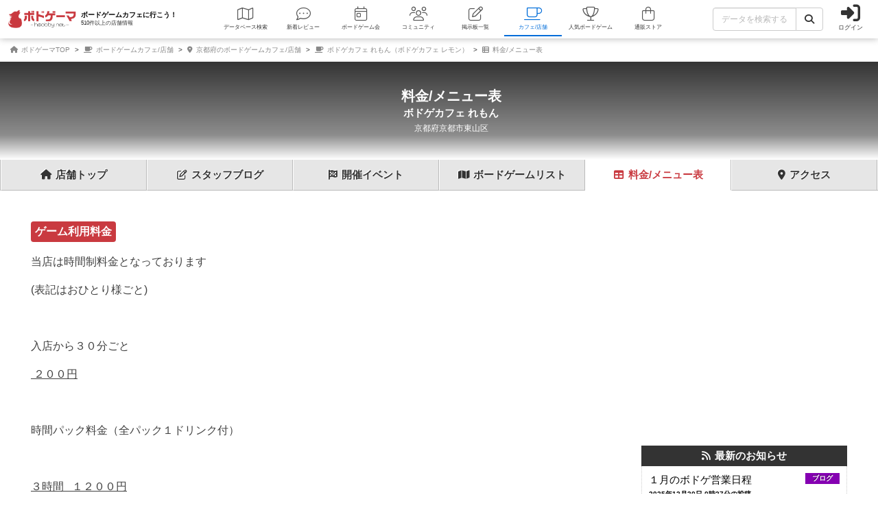

--- FILE ---
content_type: text/html; charset=utf-8
request_url: https://bodoge.hoobby.net/spaces/lemon/price
body_size: 9410
content:
<!DOCTYPE html><html dir="ltr" lang="ja"><head prefix="og: http://ogp.me/ns# fb: http://ogp.me/ns/fb#"><script async src="https://www.googletagmanager.com/gtag/js?id=G-MY0J0XNL59"></script><script>window.dataLayer = window.dataLayer || [];dataLayer.push({ ecommerce: null });function gtag(){dataLayer.push(arguments);}gtag('js', new Date());gtag('config', 'G-MY0J0XNL59');gtag('config', 'AW-924269759');</script><meta charset="utf-8">
<title>料金/メニュー表：ボドゲカフェ れもん - 京都府/ボードゲームカフェ【ボドゲーマ】</title>
<meta name="description" content="東山区のボードゲームカフェ『ボドゲカフェ れもん』の料金/メニュー表です。">
<meta name="keywords" content="ボドゲカフェ れもん,京都府,京都市東山区,東山区,ボードゲームカフェ,料金,値段,予算,メニュー">
<meta property="og:site_name" content="ボドゲーマ">
<meta property="og:title" content="料金/メニュー表：ボドゲカフェ れもん - 東山区/ボードゲームのボードゲームカフェ">
<meta property="og:description" content="東山区のボードゲームカフェ『ボドゲカフェ れもん』の料金/メニュー表です。">
<meta property="og:type" content="website">
<meta property="og:url" content="https://bodoge.hoobby.net/spaces/lemon/price">
<meta property="og:image" content="https://image-bodoge.cdn-hoobby.net/small_light(dw=1200,dh=630,cw=1200,ch=630,da=s,ds=s,q=90,cc=FFFFFF,of=webp)/space_217014d8-6028-4ea7-8231-bd81b4d3b6cd.jpg?2026-02-01-07-18-24">
<meta property="og:image:width" content="1200">
<meta property="og:image:height" content="630">
<meta name="twitter:title" content="料金/メニュー表：ボドゲカフェ れもん - 京都府/ボードゲームカフェ">
<meta name="twitter:card" content="summary_large_image">
<meta name="twitter:site" content="@bodoge_hoobby">
<meta name="author" content="https://bodoge.hoobby.net/">
<meta name="publisher" content="https://bodoge.hoobby.net/"><meta content="width=device-width, initial-scale=1, minimum-scale=1, maximum-scale=1, viewport-fit=cover" name="viewport"><meta content="noodp" name="robots"><meta content="noydir" name="robots"><meta name="csrf-param" content="authenticity_token" />
<meta name="csrf-token" content="TNuGZkhAPsl908mUEI2-AZsO0Yr3tNWSImTHszZRKJ40lgFGB4gNWL7TBIDuiKq-cMLV0G0afNDb4BYgTuhzDw" /><meta content="522105021294632" property="fb:app_id"><link href="https://dm1i7q1ruvbhg.cloudfront.net/assets/logo_256x256-72a2aa103511857b6f8df3b335d3e0d715469948c23a8fe69138d2b9c0b89932.png" rel="apple-touch-icon"><link href="https://dm1i7q1ruvbhg.cloudfront.net/assets/logo_76x76-f573afedfeb0c1cc64e4b6757ca75fd498684d8e6cff3ddc6f6036e1a2c029c2.png" rel="apple-touch-icon" sizes="76x76"><link href="https://dm1i7q1ruvbhg.cloudfront.net/assets/logo_120x120-3044ded794fbdff80d37f700d4c77a619fa18c18ad46856096a3cf3635a611da.png" rel="apple-touch-icon" sizes="120x120"><link href="https://dm1i7q1ruvbhg.cloudfront.net/assets/logo_152x152-3cd6b348ae0b78c2f8fd4c87984e906dbdae0f8cc2c1ccb70cd7e548d3df994d.png" rel="apple-touch-icon" sizes="152x152"><link href="https://bodoge.hoobby.net/feed.rss" rel="alternate" title="RSS2.0" type="application/rss+xml"><link href="https://bodoge.hoobby.net/manifest.json" rel="manifest"><link rel="stylesheet" media="all" href="https://dm1i7q1ruvbhg.cloudfront.net/assets/application-4e2c975df28643cf0c79e8b7d5b38456af6d8143301f76aef4b3ab16deb6a849.css" /><link rel="stylesheet" media="all" href="https://dm1i7q1ruvbhg.cloudfront.net/assets/spaces-5a33ccc5850bc2a2027d44e8ccd771862d6ee27bd1392f42d955feb8950a7bc6.css" /><link rel="stylesheet" media="all" href="https://dm1i7q1ruvbhg.cloudfront.net/assets/component_list--staffs-a8036f40de8b32cf04fc6fa17e8df9ff057d1a48bbb8dce284703ef834daa115.css" /><link rel="stylesheet" media="all" href="https://dm1i7q1ruvbhg.cloudfront.net/assets/component_tool--wysiwyg-ad51b2d99490a583ccf06ddade4a63166f7b19acacb352c6ec433657c393f9b4.css" /><script src="https://dm1i7q1ruvbhg.cloudfront.net/assets/application-0c6e1f6235c26cb68c9965ef8aeb1132f747b76e0164f126695d4978a13e77c7.js"></script><script src="https://cdn.embedly.com/widgets/platform.js"></script></head><body class="controller-spaces status-guest action-price first-spaces second-lemon accessed_from-browser" data-role=""><header><div class="logo"><a class="h1" href="/spaces"><span class="image"><img alt="ボドゲーマ" src="https://dm1i7q1ruvbhg.cloudfront.net/assets/logo-a10b966713e36138f752621809b7cb03e583badda97450bfe894abe90fc91d1e.png"></span><div class="catchcopy hidden-xs hidden-sm"><span class="title">ボードゲームカフェに行こう！</span><span class="number">510件以上の店舗情報</span></div></a></div><ul class="navigation spaces" role="navigation"><li class="games"><a class="item" href="/games"><i class="fal fa-map font-awesome-icon" aria-hidden="true"></i><div class="text">データベース<span class="hidden-xs">検索</span></div></a></li><li class="articles"><a class="item" href="/articles"><i class="fal fa-comment-dots font-awesome-icon" aria-hidden="true"></i><div class="text">新着レビュー</div></a></li><li class="events"><a class="item" href="/events"><i class="fal fa-calendar-day font-awesome-icon" aria-hidden="true"></i><div class="text">ボードゲーム会</div></a></li><li class="communities visible-lg"><a class="item" href="/communities"><i class="fal fa-users font-awesome-icon" aria-hidden="true"></i><div class="text">コミュニティ</div></a></li><li class="topics visible-lg"><a class="item" href="/topics"><i class="fal fa-edit font-awesome-icon" aria-hidden="true"></i><div class="text">掲示板一覧</div></a></li><li class="spaces"><a class="item" href="/spaces"><i class="fal fa-coffee font-awesome-icon" aria-hidden="true"></i><div class="text">カフェ/店舗</div></a></li><li class="ranking"><a class="item" href="/ranking"><i class="fal fa-trophy font-awesome-icon" aria-hidden="true"></i><div class="text">人気ボードゲーム</div></a></li><li class="market"><a class="item" href="/market"><i class="fal fa-shopping-bag font-awesome-icon" aria-hidden="true"></i><div class="text">通販ストア</div></a></li></ul><div class="forms"><form class="ajax-form" id="header_games_search_form" action="/games" accept-charset="UTF-8" method="get"><div class="freeword long"><div class="input-group"><input class="form-control" placeholder="データを検索する" type="text" name="search[freeword]" id="search_freeword" /><div class="input-group-btn"><button type="submit" class="btn btn-default"><i class="fa fa-search font-awesome-icon" aria-hidden="true"></i></button></div></div></div><div class="navigation--menu signin" data-toggle="dashboard"><i class="fa fa-sign-in-alt font-awesome-icon navigation--menu-icon" aria-hidden="true"></i><span class="navigation--menu-label">ログイン</span></div></form></div><div class="dashboard" id="dashboard"><div class="signin"><div class="sns-login"><p><i class="fa fa-sign-in-alt font-awesome-icon" aria-hidden="true"></i>その他のアカウントでログイン/登録</p><ul class="authorize"><li class="twitter"><a href="/users/auth/twitter" rel="nofollow" target="_self"><i class="fab fa-x-twitter font-awesome-icon" aria-hidden="true"></i><span>X</span></a></li><li class="facebook"><a href="/users/auth/facebook" rel="nofollow" target="_self"><i class="fab fa-facebook-f font-awesome-icon" aria-hidden="true"></i><span>Facebook</span></a></li><li class="google"><a href="/users/auth/google_oauth2" rel="nofollow" target="_self"><i class="fab fa-google font-awesome-icon" aria-hidden="true"></i><span>Google</span></a></li><li class="apple"><a href="/users/auth/apple" rel="nofollow" target="_self"><i class="fab fa-apple font-awesome-icon" aria-hidden="true"></i><span>Apple</span></a></li></ul></div><div class="email"><a class="new btn btn-primary" href="/users/sign_up"><i class="fa fa-envelope font-awesome-icon" aria-hidden="true"></i>メールで会員登録</a><p><i class="fa fa-sign-in-alt font-awesome-icon" aria-hidden="true"></i>Eメールでログイン</p><form class="form-horizontal" id="new_email_authentication" action="/users/sign_in" accept-charset="UTF-8" method="post"><input type="hidden" name="authenticity_token" value="XBPi7DLdzb2grqFZ7n5-Oqqpb70fyvTbI_g_UD37fRAkXmXMfRX-LGOubE0Qe2qFQWVr54VkXZnafO7DRUImgQ" autocomplete="off" /><div class="id input-group"><div class="input-group-addon"><i class="fa fa-envelope font-awesome-icon" aria-hidden="true"></i></div><input class="form-control" placeholder="例：service@hoobby.net" type="email" value="" name="email_authentication[email]" id="email_authentication_email" /></div><div class="password input-group"><div class="input-group-addon"><i class="fa fa-lock font-awesome-icon" aria-hidden="true"></i></div><input class="form-control form-control-lg" placeholder="" type="password" name="email_authentication[password]" id="email_authentication_password" /></div><div class="submit"><button name="button" type="submit" class="btn btn-default form-control"><i class="font-awesome-icon fa fa-arrow-circle-right"></i>ログイン</button></div></form></div></div><div class="merit"><div class="item"><span><i class="fa fa-map font-awesome-icon" aria-hidden="true"></i>マイボードゲーム機能</span>「持ってる」「興味あり」など知人に共有できるコレクション管理機能。人数別や時間別などの並び替えも。</div><div class="item"><span><i class="fa fa-lightbulb font-awesome-icon" aria-hidden="true"></i>ボードゲーム発見機能</span>マイボードゲームの登録データを統計分析し、未経験かつ未所有のおすすめボードゲームを自動抽出します。</div><div class="item"><span><i class="fa fa-edit font-awesome-icon" aria-hidden="true"></i>レビューや日記の機能</span>投稿した記事が読まれるたびに、通販でお得に商品を購入できるボドクーポンをGET! ハードル低めです。</div><div class="item"><span><i class="fa fa-users font-awesome-icon" aria-hidden="true"></i>コミュニティ機能</span>専用掲示板・ボードゲームリストの合体機能が便利！公開コミュニティ、秘密のコミュニティ、設定も豊富。</div><div class="item"><span><i class="fa fa-coffee font-awesome-icon" aria-hidden="true"></i>ボドゲカフェ情報</span>自分の「興味あり」「お気に入り」に登録したボードゲームカフェが提供するゲームが一目でわかるように。</div><div class="item"><span><i class="fa fa-shopping-bag font-awesome-icon" aria-hidden="true"></i>通販ショップ</span>国内主要メーカーや同人ゲームなど様々な商品をご購入いただけます。会員登録しないで購入することもできます。</div></div></div></header><script type="application/ld+json">{ "@context": "https://schema.org", "@type": "BreadcrumbList", "itemListElement": [{"@type":"ListItem","position":1,"name":"ボドゲーマTOP","item":"https://bodoge.hoobby.net/"},{"@type":"ListItem","position":2,"name":"ボードゲームカフェ/店舗","item":"https://bodoge.hoobby.net/spaces"},{"@type":"ListItem","position":3,"name":"京都府のボードゲームカフェ/店舗","item":"https://bodoge.hoobby.net/spaces/prefecture/26"},{"@type":"ListItem","position":4,"name":"ボドゲカフェ れもん（ボドゲカフェ レモン）","item":"https://bodoge.hoobby.net/spaces/lemon"},{"@type":"ListItem","position":5,"name":"料金/メニュー表","item":"https://bodoge.hoobby.net/spaces/lemon/access"}] }</script><div id="breadcrumb"><ul><li><a href="https://bodoge.hoobby.net/"><i class="fa fa-home font-awesome-icon" aria-hidden="true"></i>
              ボドゲーマTOP</a></li><li><a href="https://bodoge.hoobby.net/spaces"><i class="fa fa-coffee font-awesome-icon" aria-hidden="true"></i>
              ボードゲームカフェ/店舗</a></li><li><a href="https://bodoge.hoobby.net/spaces/prefecture/26"><i class="fa fa-map-marker-alt font-awesome-icon" aria-hidden="true"></i>
              京都府のボードゲームカフェ/店舗</a></li><li><a href="https://bodoge.hoobby.net/spaces/lemon"><i class="fa fa-coffee font-awesome-icon" aria-hidden="true"></i>
              ボドゲカフェ れもん（ボドゲカフェ レモン）</a></li><li><a href="https://bodoge.hoobby.net/spaces/lemon/access"><i class="fa fa-th-list font-awesome-icon" aria-hidden="true"></i>
              料金/メニュー表</a></li></ul></div><div class="registered spaces_price" id="title" style="background-image: url(&#39;https://image-bodoge.cdn-hoobby.net/small_light(dw=1200,dh=630,cw=1200,ch=630,da=s,ds=s,q=90,cc=FFFFFF,of=webp)/space_217014d8-6028-4ea7-8231-bd81b4d3b6cd.jpg&#39;)"><div class="catchcopy"><div class="wrapper"><h1><div class="h1">料金/メニュー表</div><div class="lead"><a href="/spaces/lemon">ボドゲカフェ れもん</a></div></h1><div class="place">京都府京都市東山区</div></div></div></div><div class="spaces-price" id="spaces-tab"><ul class="menu"><li class="col-md-2 col-sm-2 col-xs-2 tab show"><a href="/spaces/lemon"><i class="fa fa-home font-awesome-icon" aria-hidden="true"></i><span class="hidden-xs">店舗</span>トップ</a></li><li class="col-md-2 col-sm-2 col-xs-2 tab diaries"><a href="/spaces/lemon/diaries"><i class="fa fa-edit font-awesome-icon" aria-hidden="true"></i><span class="hidden-xs">スタッフ</span>ブログ</a></li><li class="col-md-2 col-sm-2 col-xs-2 tab events"><a href="/spaces/lemon/events"><i class="fa fa-flag-checkered font-awesome-icon" aria-hidden="true"></i><span class="hidden-xs">開催</span>イベント</a></li><li class="col-md-2 col-sm-2 col-xs-2 tab games"><a href="/spaces/lemon/games"><i class="fa fa-map font-awesome-icon" aria-hidden="true"></i><span class="hidden-sm hidden-xs">ボード</span>ゲーム<span class="hidden-xs">リスト</span><span class="hidden-lg hidden-md hidden-sm">一覧</span></a></li><li class="col-md-2 col-sm-2 col-xs-2 tab price"><a href="/spaces/lemon/price"><i class="fa fa-table font-awesome-icon" aria-hidden="true"></i>料金<span class="hidden-xs">/メニュー</span>表</a></li><li class="col-md-2 col-sm-2 col-xs-2 tab access"><a href="/spaces/lemon/access"><i class="fa fa-map-marker-alt font-awesome-icon" aria-hidden="true"></i>アクセス</a></li></ul></div><div class="col-lg-12 col-md-12 col-sm-12 col-xs-12" id="layout"><div class="sticky--parent" id="layout-content"><div id="main-content"><div class="post--item layout--spaces-detail"><div class="post--item-content fr-wrapper fr-box fr-basic"><div class="post--item-content-body fr-element fr-view"><div class="post--item-content-body-wysiwyg"><p><strong style="font-size:1.55rem;"><span style="color:rgb(255, 255, 255);background-color:rgb(201, 58, 64);padding:3px 6px;border-top-left-radius:4px;border-top-right-radius:4px;border-bottom-right-radius:4px;border-bottom-left-radius:4px;display:inline-block;">ゲーム利用料金</span></strong></p><p>当店は時間制料金となっております</p><p>(表記はおひとり様ごと)</p><p><br></p><p>入店から３０分ごと</p><p><u> ２００円</u></p><p><br></p><p>時間パック料金（全パック１ドリンク付）　</p><p><br></p><p><u>３時間   １２００円</u></p><p><br></p><p><u>５時間   </u><u> １６００円</u></p><p><br></p><p><u>フリータイム</u><u>     ２２００円</u></p><hr><p><strong><span style="color:rgb(255, 255, 255);background-color:rgb(201, 58, 64);padding:3px 6px;border-top-left-radius:4px;border-top-right-radius:4px;border-bottom-right-radius:4px;border-bottom-left-radius:4px;display:inline-block;">ドリンクメニュー</span></strong></p><p><img src="https://s3-ap-northeast-1.amazonaws.com/data-hoobby-net/images/post_image_a35478fa-5dd6-4b68-9044-e4c279a96da4.jpeg" style="width:100%;" class="fr-fil fr-dib"></p><hr><p><br></p><p><span style="color:rgb(255, 255, 255);background-color:rgb(201, 58, 64);padding:3px 6px;border-top-left-radius:4px;border-top-right-radius:4px;border-bottom-right-radius:4px;border-bottom-left-radius:4px;display:inline-block;"><strong>フードメニュー</strong></span></p><p>フードは"完全ご予約制"になります。</p><p><img src="https://s3-ap-northeast-1.amazonaws.com/data-hoobby-net/images/post_image_2abbbe7d-e61d-4afb-b725-653319f86eb3.jpeg" style="width:100%;" class="fr-fil fr-dib"></p><p><br></p></div></div></div></div></div><div class="sticky--default" id="sidebar"><section class="adsense"><script async crossorigin="anonymous" src="https://pagead2.googlesyndication.com/pagead/js/adsbygoogle.js?client=ca-pub-5828345665131353"></script><ins class="adsbygoogle" data-ad-client="ca-pub-5828345665131353" data-ad-slot="6600278738" style="display:inline-block;width:300px;height:300px"></ins><script>(adsbygoogle = window.adsbygoogle || []).push({});</script></section><section class="topics"><h2><i class="fa fa-rss font-awesome-icon" aria-hidden="true"></i>最新のお知らせ</h2><ul><li><a href="/spaces/lemon/diaries/8496"><div class="type diary">ブログ</div><div class="text">１月のボドゲ営業日程</div><div class="date">2025年12月30日 0時27分の投稿</div></a></li><li><a href="/spaces/lemon/diaries/8402"><div class="type diary">ブログ</div><div class="text">１２月の営業日程</div><div class="date">2025年11月28日 11時36分の投稿</div></a></li><li><a href="/spaces/lemon/diaries/8338"><div class="type diary">ブログ</div><div class="text">11月の営業日程</div><div class="date">2025年10月29日 1時38分の投稿</div></a></li><li><a href="/spaces/lemon/diaries/8271"><div class="type diary">ブログ</div><div class="text">10月の営業日程</div><div class="date">2025年9月29日 11時48分の投稿</div></a></li><li><a href="/spaces/lemon/diaries/8212"><div class="type diary">ブログ</div><div class="text">９月の営業日程</div><div class="date">2025年8月27日 15時39分の投稿</div></a></li><li><a href="/spaces/lemon/diaries/8134"><div class="type diary">ブログ</div><div class="text">8月の営業日程</div><div class="date">2025年7月28日 10時15分の投稿</div></a></li><li><a href="/spaces/lemon/diaries/8047"><div class="type diary">ブログ</div><div class="text">７月の営業日程</div><div class="date">2025年6月28日 11時31分の投稿</div></a></li><li><a href="/spaces/lemon/diaries/7928"><div class="type diary">ブログ</div><div class="text">６月の営業日程</div><div class="date">2025年5月28日 14時59分の投稿</div></a></li><li><a href="/spaces/lemon/diaries/7833"><div class="type diary">ブログ</div><div class="text">5月の営業日程</div><div class="date">2025年4月28日 12時38分の投稿</div></a></li><li><a href="/spaces/lemon/diaries/7765"><div class="type diary">ブログ</div><div class="text">４月の営業日程</div><div class="date">2025年3月27日 11時24分の投稿</div></a></li></ul></section><section class="specification"><h2><i class="fa fa-clock font-awesome-icon" aria-hidden="true"></i>営業情報</h2><table class="standard"><tr><th>平均予算</th><td>平均1,600円前後</td></tr><tr><th>料金レンジ</th><td><p>３０分ごと　200円～終日　2,200円</p></td></tr><tr><th>平日営業</th><td>営業していません</td></tr><tr><th>休日営業</th><td>10時00分～20時00分</td></tr><tr><th>定休日</th><td>日曜日のみ営業　１０：００～２０：００</td></tr><tr><th>備考</th><td><p>日曜日以外はゲームなしの通常の喫茶店として営業</p></td></tr><tr><th>席数</th><td>7卓27席</td></tr></table></section><section class="staff"><h2><i class="fa fa-users font-awesome-icon" aria-hidden="true"></i>スタッフ</h2><ul class="list--staffs"><li class="col-lg-12 col-md-12 col-sm-12 col-xs-12"><div class="wrapper"><div class="thumb col-lg-4 col-md-4 col-sm-2 col-xs-3"><span class="image"><img alt="ボドゲカフェ  れもん" src="/friends/7617/profile_image?1769896795"></span></div><div class="data col-lg-8 col-md-8 col-sm-10 col-xs-9"><span class="nickname"><a href="/friends/7617">ボドゲカフェ  れもん</a></span><span class="comment">コメントが登録されていません。</span></div></div></li></ul></section></div></div></div><div class="modal-overlay modal fade" id="modal-dashboard" role="dialog" tabindex="-1"><div class="modal-close" data-dismiss="modal"><i class="fa fa-times font-awesome-icon" aria-hidden="true"></i></div><div class="modal-dialog modal-lg"><div class="title"><i class="fa fa-sign-in-alt font-awesome-icon" aria-hidden="true"></i>&nbsp;ログイン/無料会員登録</div><ul class="authorize"><li class="twitter col-lg-4 col-md-4 col-sm-4 col-xs-4"><a href="/users/auth/twitter" rel="nofollow"><i class="fab fa-twitter font-awesome-icon" aria-hidden="true"></i><span>Twitterでログイン</span></a></li><li class="facebook col-lg-4 col-md-4 col-sm-4 col-xs-4"><a href="/users/auth/facebook" rel="nofollow"><i class="fab fa-facebook-f font-awesome-icon" aria-hidden="true"></i><span>Facebookでログイン</span></a></li><li class="google col-lg-4 col-md-4 col-sm-4 col-xs-4"><a href="/users/auth/google_oauth2" rel="nofollow"><i class="fab fa-google-plus-g font-awesome-icon" aria-hidden="true"></i><span>Googleでログイン</span></a></li><li class="apple col-lg-4 col-md-4 col-sm-4 col-xs-4"><a href="/users/auth/apple" rel="nofollow"><i class="fab fa-apple font-awesome-icon" aria-hidden="true"></i><span>Appleでログイン</span></a></li></ul><div class="merit"><div class="wrapper"><h2>ログインするメリット</h2><ul><li><span><i class="fa fa-check font-awesome-icon" aria-hidden="true"></i>マイボードゲーム機能</span>約10,000個のボードゲームに対して持ってる・お気に入り・興味ありなどの登録・保存機能をご利用いただけます。リストは友人・知人にも共有が可能で、人数順・時間順・発売年順などに並び替えることができます。</li><li><span><i class="fa fa-lightbulb font-awesome-icon" aria-hidden="true"></i>新しいボードゲームの発見</span>自分のマイボードゲームデータを分析し、あなたに似ている会員が他にどのようなボードゲームを「お気に入り」にしているか、簡単に調べることができます。未経験かつ未所有のおすすめボードゲーム機能です。</li><li><span><i class="fa fa-check font-awesome-icon" aria-hidden="true"></i>コミュニケーション機能</span>ゲーム単位でレビューやインスト情報、参加者と共同で編集するリプレイ日記などに投稿することが出来ます。盛り上げたい・流行って欲しい・人に勧めたい作品について情報受発信の場としてご活用いただけます。</li><li><span><i class="fa fa-check font-awesome-icon" aria-hidden="true"></i>カフェ/プレイスペース機能</span>安価で気軽に立ち寄れるボードゲームカフェやプレイスペース、BAR、ショップをフォローしておくことができます。現在、スタッフブログ・開催イベント・入荷した新しいゲームの通知機能を開発しています。</li><li><span><i class="fa fa-check font-awesome-icon" aria-hidden="true"></i>情報の発見・収集機能</span>オープン会やクローズ会の登録/拡散、コミュニティ機能、通販機能等を開発していく予定です。ボードゲームにまつわる、あらゆるモノ・コトをデータベース化し、便利な機能を開発していきます。</li></ul></div></div></div></div><footer id="footer"><div class="footer--sitemap"><dl class="footer--sitemap-category"><dt class="footer--sitemap-category-name"><a href="/"><i class="fa fa-home font-awesome-icon" aria-hidden="true"></i>ボドゲーマTOP</a></dt><dd class="footer--sitemap-category-item"><a href="/games">ボードゲームを検索する</a></dd><dd class="footer--sitemap-category-item"><a href="/articles">ボードゲームの新着レビュー</a></dd><dd class="footer--sitemap-category-item"><a href="/events">ボードゲーム会情報</a></dd><dd class="footer--sitemap-category-item"><a href="/mechanics">メカニクス特集</a></dd><dd class="footer--sitemap-category-item"><a href="/topics">掲示板・トピックス</a></dd><dd class="footer--sitemap-category-item"><a href="/friends">ボドとも・会員一覧</a></dd><dd class="footer--sitemap-category-item"><a href="/columns">ボードゲーム業界コラム</a></dd><dd class="footer--sitemap-category-item"><a href="/tutorial">ボドゲーマご利用案内</a></dd></dl><dl class="footer--sitemap-category"><dt class="footer--sitemap-category-name"><a href="/market"><i class="fa fa-shopping-bag font-awesome-icon" aria-hidden="true"></i>ボードゲーム通販</a></dt><dd class="footer--sitemap-category-item"><a href="/market/pickups/arrival">新作・再入荷情報</a></dd><dd class="footer--sitemap-category-item"><a href="/market/pickups/popular">定番ボードゲームの通販商品</a></dd><dd class="footer--sitemap-category-item"><a href="/market/pickups/japanese">国産ボードゲームの通販商品</a></dd><dd class="footer--sitemap-category-item"><a href="/market/pickups/kids">子供向けボードゲームの通販商品</a></dd><dd class="footer--sitemap-category-item"><a href="/market/pickups/oneonone">2人用ボードゲームの通販商品</a></dd><dd class="footer--sitemap-category-item"><a href="/market/pickups/short">20分以下のボードゲームの通販商品</a></dd><dd class="footer--sitemap-category-item"><a href="/market/pickups/long">60分以上のボードゲームの通販商品</a></dd><dd class="footer--sitemap-category-item"><a href="/coupon">割引購入！ボドクーポンについて</a></dd><dd class="footer--sitemap-category-item"><a href="https://bodofun.hoobby.net" target="_blank">クラウドファンディング ボドファン</a></dd></dl><dl class="footer--sitemap-category"><dt class="footer--sitemap-category-name"><a href="/ranking"><i class="fa fa-trophy font-awesome-icon" aria-hidden="true"></i>おすすめボードゲーム</a></dt><dd class="footer--sitemap-category-item"><a href="/ranking/favorite" rel="nofollow">お気に入りボードゲーム TOP50</a></dd><dd class="footer--sitemap-category-item"><a href="/ranking/watching" rel="nofollow">興味ありボードゲーム TOP50</a></dd><dd class="footer--sitemap-category-item"><a href="/ranking/played" rel="nofollow">経験ありボードゲーム TOP50</a></dd><dd class="footer--sitemap-category-item"><a href="/ranking/have" rel="nofollow">持ってるボードゲーム TOP50</a></dd><dd class="footer--sitemap-category-item"><a href="/ranking/highrate" rel="nofollow">高評価ボードゲーム TOP50</a></dd><dd class="footer--sitemap-category-item"><a href="/ranking/2players">2人用ボードゲーム TOP50</a></dd><dd class="footer--sitemap-category-item"><a href="/ranking/3-4players" rel="nofollow">3～4人用ボードゲーム TOP50</a></dd><dd class="footer--sitemap-category-item"><a href="/ranking/education">子供向けボードゲーム TOP50</a></dd></dl><dl class="footer--sitemap-category"><dt class="footer--sitemap-category-name"><a href="/spaces"><i class="fa fa-coffee font-awesome-icon" aria-hidden="true"></i>ボードゲームカフェ</a></dt><dd class="footer--sitemap-category-item"><a href="/spaces/prefecture/13">東京都のボードゲームカフェ</a></dd><dd class="footer--sitemap-category-item"><a href="/spaces/prefecture/14">神奈川県のボードゲームカフェ</a></dd><dd class="footer--sitemap-category-item"><a href="/spaces/prefecture/27">大阪府のボードゲームカフェ</a></dd><dd class="footer--sitemap-category-item"><a href="/spaces/prefecture/26">京都府のボードゲームカフェ</a></dd><dd class="footer--sitemap-category-item"><a href="/spaces/prefecture/23">愛知県のボードゲームカフェ</a></dd><dd class="footer--sitemap-category-item"><a href="/spaces/prefecture/40">福岡県のボードゲームカフェ</a></dd><dd class="footer--sitemap-category-item"><a href="/spaces/prefecture/1">北海道のボードゲームカフェ</a></dd><dd class="footer--sitemap-category-item"><a href="/space_applications">オーナー・店長の方へ</a></dd></dl><dl class="footer--sitemap-category"><dt class="footer--sitemap-category-name"><a href="/aboutus"><i class="fa fa-building font-awesome-icon" aria-hidden="true"></i>運営者情報</a></dt><dd class="footer--sitemap-category-item"><a href="/agreement">ご利用規約</a></dd><dd class="footer--sitemap-category-item"><a href="/privacy">個人情報保護方針</a></dd><dd class="footer--sitemap-category-item"><a href="/sctl">特定商取引法に基づく表記</a></dd><dd class="footer--sitemap-category-item"><a href="/contact">お問い合わせ</a></dd><dd class="footer--sitemap-category-item"><a href="https://twitter.com/bodoge_hoobby" target="_blank">公式X <i class="fab fa-x-twitter font-awesome-icon" aria-hidden="true"></i></a></dd><dd class="footer--sitemap-category-item"><a href="https://www.instagram.com/bodoge_hoobby" target="_blank">公式instagram <i class="fab fa-square-instagram font-awesome-icon" aria-hidden="true"></i></a></dd><dd class="footer--sitemap-category-item"><a href="https://www.facebook.com/bodoge.hoobby.net" target="_blank">公式Facebook <i class="fab fa-facebook-square font-awesome-icon" aria-hidden="true"></i></a></dd><dd class="footer--sitemap-category-item"><a href="https://www.youtube.com/channel/UCQXBVkwzqStY0dz-9WHbc4A" rel="nofollow" target="_blank">公式YouTubeチャンネル <i class="fab fa-youtube font-awesome-icon" aria-hidden="true"></i></a></dd></dl></div><div class="footer--copyright"><p>Copyright (c) <br class="visible-xs"><a href="/">【ボドゲーマ】ボードゲームの総合情報サイト</a><br class="visible-xs"> All rights reserved.</p></div></footer><div id="overlay"></div><div id="loading"></div><script src="https://www.gstatic.com/firebasejs/4.8.2/firebase.js"></script><script src="https://kit.fontawesome.com/a97e23203d.js"></script><script async charset="UTF-8" src="https://checkout-api.worldshopping.jp/v1/script?token=bodoge_hoobby_net" type="text/javascript"></script><script type="module">import { initializeApp } from 'https://www.gstatic.com/firebasejs/11.6.0/firebase-app.js'
import { getMessaging, getToken, onMessage } from 'https://www.gstatic.com/firebasejs/11.6.0/firebase-messaging.js'
const firebaseConfig = {
  apiKey: "AIzaSyCEi_7hMeLmprJqqWYcxGGHxKbQWuR1Sw4",
  authDomain: "production-bodoge-hoobby-net.firebaseapp.com",
  databaseURL: "https://production-bodoge-hoobby-net.firebaseio.com",
  projectId: "production-bodoge-hoobby-net",
  storageBucket: "production-bodoge-hoobby-net.firebasestorage.app",
  messagingSenderId: "578620944621",
  appId: "1:578620944621:web:26024544ff5dc29e5d5ce4"
};
const app = initializeApp(firebaseConfig);
const messaging = getMessaging(app);
getToken(messaging, {vapidKey: "BKvxHarzjaFJKKrlME2p92V23sClGAWNhWnki15uiEj0R67MyFtma0rddKPJRoV35kCIaV-9J3x5JaxGNiOVcFE"}).then((currentToken) => {
  if (!currentToken) { return; }
  fetch("/device_tokens", {
    method: "POST",
    headers: {
      "X-Requested-With": "XMLHttpRequest",
      "Content-Type": "application/json",
      "X-CSRF-Token": document.querySelector('meta[name="csrf-token"]').getAttribute('content')
    },
    body: JSON.stringify({ token: currentToken })
  })
});
onMessage(messaging, function(payload) {
  const type = payload.data.type;
  const title = payload.notification.title;
  const body = payload.notification.body;
  const url = payload.fcmOptions.link
  const bootstrap_icon = payload.data.bootstrap_icon
  const icon = "<i class='font-awesome-icon fa fa-" + bootstrap_icon + "'></i>";
  const notificationListItem = `
    <div class="navigation--subwindow-box-list-item">
      <a class="unread" href=${url}>
        <span class="icon">${icon}</span>
        <span class="date">たったいま</span>
        <span class="body">${body}</span>
      </a>
    </div>
  `;
  if (type === 'personal') {
    $('.navigation--subwindow-box.personal .navigation--subwindow-box-list').prepend(notificationListItem);
  } else {
    $('.navigation--subwindow-box.public .navigation--subwindow-box-list').prepend(notificationListItem);
  }
  $('.navigation--menu.notification').attr('data-notification', 'unread');
});</script></body></html>

--- FILE ---
content_type: text/html; charset=utf-8
request_url: https://www.google.com/recaptcha/api2/aframe
body_size: 182
content:
<!DOCTYPE HTML><html><head><meta http-equiv="content-type" content="text/html; charset=UTF-8"></head><body><script nonce="3ELX5K0HvKpsa7PJJipehg">/** Anti-fraud and anti-abuse applications only. See google.com/recaptcha */ try{var clients={'sodar':'https://pagead2.googlesyndication.com/pagead/sodar?'};window.addEventListener("message",function(a){try{if(a.source===window.parent){var b=JSON.parse(a.data);var c=clients[b['id']];if(c){var d=document.createElement('img');d.src=c+b['params']+'&rc='+(localStorage.getItem("rc::a")?sessionStorage.getItem("rc::b"):"");window.document.body.appendChild(d);sessionStorage.setItem("rc::e",parseInt(sessionStorage.getItem("rc::e")||0)+1);localStorage.setItem("rc::h",'1769897908983');}}}catch(b){}});window.parent.postMessage("_grecaptcha_ready", "*");}catch(b){}</script></body></html>

--- FILE ---
content_type: text/css
request_url: https://dm1i7q1ruvbhg.cloudfront.net/assets/component_list--staffs-a8036f40de8b32cf04fc6fa17e8df9ff057d1a48bbb8dce284703ef834daa115.css
body_size: 972
content:
.list--staffs{*zoom:1}.list--staffs:after{content:".";display:block;clear:both;height:0;visibility:hidden}.list--staffs li{*zoom:1}.list--staffs li:after{content:".";display:block;clear:both;height:0;visibility:hidden}.list--staffs li .wrapper{border-radius:6px 6px;*zoom:1;font-size:1.2rem}.list--staffs li .wrapper:after{content:".";display:block;clear:both;height:0;visibility:hidden}.list--staffs li .image{position:relative;width:100%;height:100%;padding:100% 0 0;display:block;margin-bottom:5px}.list--staffs li .image img{border-radius:50% 50%;border:2px solid #fff;position:absolute;top:0;left:0;width:100%;height:100%;display:block}.list--staffs li a{display:block}.list--staffs li .comment{padding-top:5px;line-height:1.25}.list--staffs li .unfollow,.list--staffs li .follow{border-radius:4px 4px;width:100%;margin-top:10px;padding:8px 0;display:block;text-align:center;color:#FFFFFF}.list--staffs li .unfollow{background-color:#555555;border-bottom:3px solid #333333}.list--staffs li .follow{background-color:#006DD9;border-bottom:3px solid #004bb7}.list--staffs table.list,.list--staffs table.edit{width:100%;border-bottom:1px solid #ccc}.list--staffs table.list thead tr th,.list--staffs table.edit thead tr th{padding:10px 0;text-align:center;background-color:#f3f3f3;border:1px dotted #ccc}.list--staffs table.list tbody tr,.list--staffs table.edit tbody tr{border-top:1px solid #ccc}.list--staffs table.list tbody tr th,.list--staffs table.list tbody tr td,.list--staffs table.edit tbody tr th,.list--staffs table.edit tbody tr td{padding:10px;border:1px dotted #ccc}.list--staffs table.list tbody tr th,.list--staffs table.edit tbody tr th{background-color:#f3f3f3}.list--staffs table.list tbody tr td.thumb,.list--staffs table.edit tbody tr td.thumb{padding-right:0;border-right:none}.list--staffs table.list tbody tr td.thumb .image,.list--staffs table.edit tbody tr td.thumb .image{position:relative;width:80px;height:80px;padding:80px 0 0;display:block;margin-bottom:5px}.list--staffs table.list tbody tr td.thumb .image img,.list--staffs table.edit tbody tr td.thumb .image img{border-radius:50% 50%;border:2px solid #fff;position:absolute;top:0;left:0;width:100%;height:100%;display:block}.list--staffs table.list tbody tr td.thumb .rank,.list--staffs table.edit tbody tr td.thumb .rank{font-size:0.8rem}.list--staffs table.list tbody tr td.thumb .rank.rank-egg,.list--staffs table.edit tbody tr td.thumb .rank.rank-egg{background-color:#FFF001;color:#C93A40;font-weight:bold}.list--staffs table.list tbody tr td.thumb .rank.rank-newby,.list--staffs table.edit tbody tr td.thumb .rank.rank-newby{background-color:#8500B2;color:#fff;font-weight:bold}.list--staffs table.list tbody tr td.thumb .rank.rank-warrior,.list--staffs table.edit tbody tr td.thumb .rank.rank-warrior{background-color:#ddd;font-weight:bold;color:#333}.list--staffs table.list tbody tr td.thumb .edit,.list--staffs table.edit tbody tr td.thumb .edit{padding:4px 0;font-size:0.8rem;font-weight:bold;display:block}.list--staffs table.list tbody tr td.profile,.list--staffs table.edit tbody tr td.profile{line-height:1.3;border-left:none}.list--staffs table.list tbody tr td.profile .position,.list--staffs table.edit tbody tr td.profile .position{color:#999;padding-left:5px;font-size:1.2rem}.list--staffs table.list tbody tr td.profile .nickname,.list--staffs table.edit tbody tr td.profile .nickname{font-weight:bold;text-decoration:underline;font-size:1.45rem}.list--staffs table.list tbody tr td.profile .comment,.list--staffs table.edit tbody tr td.profile .comment{margin:10px 0;display:block;font-size:1.2rem}.list--staffs table.list td.birthday,.list--staffs table.list td.gender,.list--staffs table.list td.games,.list--staffs table.list td.players,.list--staffs table.list td.playtime,.list--staffs table.list td.webpage{width:90px;text-align:center;font-size:1.2rem}.list--staffs table.list td.birthday i.font-awesome-icon,.list--staffs table.list td.gender i.font-awesome-icon,.list--staffs table.list td.games i.font-awesome-icon,.list--staffs table.list td.players i.font-awesome-icon,.list--staffs table.list td.playtime i.font-awesome-icon,.list--staffs table.list td.webpage i.font-awesome-icon{display:block;margin-bottom:5px;padding-right:0}.list--staffs table.edit{margin-bottom:25px}.list--staffs table.edit th{width:35%}.list--staffs .data{padding-left:15px !important}.list--staffs .data .nickname,.list--staffs .data .comment{display:block}.list--staffs .data .nickname a,.list--staffs .data .comment a{display:inline;font-weight:bold;text-decoration:underline;font-size:1.2rem}.list--staffs .data .nickname{margin-top:3px}.list--staffs .data .nickname .position{font-size:1.2rem;font-weight:bold;margin-top:5px;display:block;color:#777}@media only screen and (max-width: 767px){.list--staffs li .unfollow,.list--staffs li .follow{font-size:1.2rem}.list--staffs li .friends .comment{font-size:1.2rem}.list--staffs li a:active .image img{border:2px solid #C93A40;box-shadow:0 0 5px 5px rgba(0,0,0,0.4) inset}}@media only screen and (min-width: 768px){.list--staffs{margin-top:0;padding:7px 3px 3px 3px !important}.list--staffs li .wrapper{background-color:#fff;border:1px solid #ddd;margin:0 5px 5px 5px;padding:15px}.list--staffs li .wrapper .image{margin-bottom:0}.list--staffs li a:hover .image img{border:2px solid #C93A40;box-shadow:0 0 5px 5px rgba(0,0,0,0.4) inset}}
